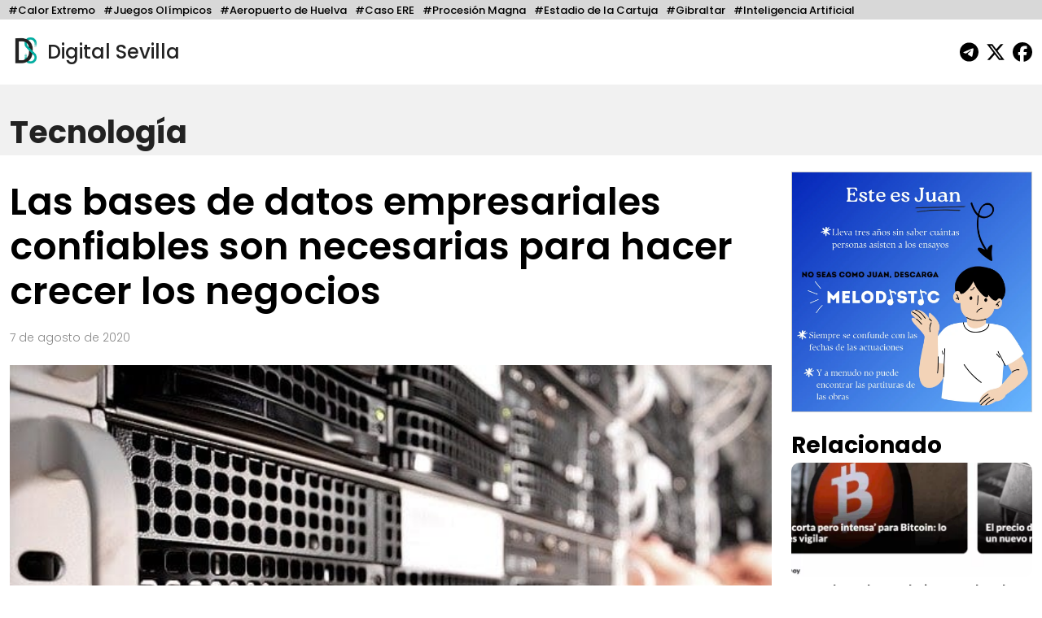

--- FILE ---
content_type: text/html; charset=UTF-8
request_url: https://digitalsevilla.com/2020/08/07/las-bases-de-datos-empresariales-confiables-son-necesarias-para-hacer-crecer-los-negocios/
body_size: 13348
content:
<!doctype html>
<html lang="es">
<head>
    <meta charset="UTF-8">
    <meta name="viewport" content="width=device-width, initial-scale=1, shrink-to-fit=no">
    <meta name="description" content="Diario Andaluz Independiente">
    <title>
		Las bases de datos empresariales confiables son necesarias para hacer crecer los negocios	</title>
	<link rel="icon" href="https://digitalsevilla.com/wp-content/themes/DigitalSevilla/assets/img/ds.jpg" type="image/jpg">
    <link rel="preconnect" href="https://fonts.googleapis.com">
    <link rel="preconnect" href="https://fonts.gstatic.com" crossorigin>
    <link href="https://fonts.googleapis.com/css2?family=Poppins:wght@100;200;300;500;600;700;800&display=swap" rel="stylesheet">
    <link rel="stylesheet" type="text/css" href="https://digitalsevilla.com/wp-content/themes/DigitalSevilla/assets/css/bootstrap.min.css">
    <link rel="stylesheet" type="text/css" href="https://digitalsevilla.com/wp-content/themes/DigitalSevilla/style.css">
    <script async src="https://www.googletagmanager.com/gtag/js?id=G-P12YYX9DND"></script>
    <script>
        window.dataLayer = window.dataLayer || [];
        function gtag(){dataLayer.push(arguments);}
        gtag('js', new Date());
        gtag('config', 'G-P12YYX9DND');
    </script>
    <meta name='robots' content='index, follow, max-image-preview:large, max-snippet:-1, max-video-preview:-1' />
	<style>img:is([sizes="auto" i], [sizes^="auto," i]) { contain-intrinsic-size: 3000px 1500px }</style>
	
	<!-- This site is optimized with the Yoast SEO plugin v26.4 - https://yoast.com/wordpress/plugins/seo/ -->
	<link rel="canonical" href="https://digitalsevilla.com/2020/08/07/las-bases-de-datos-empresariales-confiables-son-necesarias-para-hacer-crecer-los-negocios/" />
	<meta property="og:locale" content="es_ES" />
	<meta property="og:type" content="article" />
	<meta property="og:title" content="Las bases de datos empresariales confiables son necesarias para hacer crecer los negocios" />
	<meta property="og:description" content="Las bases de datos de empresas y de eventuales clientes o socios son fundamentales en el inicio y desarrollo de cualquier campaña de marketing, por cuanto ayudan a tener más claro los segmentos a los cuales llegar y permiten acceder de manera directa a ellos, a través de los diversos medios de contacto que se [&hellip;]" />
	<meta property="og:url" content="https://digitalsevilla.com/2020/08/07/las-bases-de-datos-empresariales-confiables-son-necesarias-para-hacer-crecer-los-negocios/" />
	<meta property="og:site_name" content="Digital Sevilla" />
	<meta property="article:publisher" content="https://www.facebook.com/DigitalSevillaNoticias/" />
	<meta property="article:published_time" content="2020-08-07T14:32:52+00:00" />
	<meta property="og:image" content="https://digitalsevilla.com/wp-content/uploads/2020/08/bases-de-datos-empresariales.jpg" />
	<meta property="og:image:width" content="640" />
	<meta property="og:image:height" content="426" />
	<meta property="og:image:type" content="image/jpeg" />
	<meta name="author" content="Miguel Ángel Olimpo" />
	<meta name="twitter:card" content="summary_large_image" />
	<meta name="twitter:creator" content="@DigitalSevilla" />
	<meta name="twitter:site" content="@DigitalSevilla" />
	<meta name="twitter:label1" content="Escrito por" />
	<meta name="twitter:data1" content="Miguel Ángel Olimpo" />
	<meta name="twitter:label2" content="Tiempo de lectura" />
	<meta name="twitter:data2" content="3 minutos" />
	<script type="application/ld+json" class="yoast-schema-graph">{"@context":"https://schema.org","@graph":[{"@type":"Article","@id":"https://digitalsevilla.com/2020/08/07/las-bases-de-datos-empresariales-confiables-son-necesarias-para-hacer-crecer-los-negocios/#article","isPartOf":{"@id":"https://digitalsevilla.com/2020/08/07/las-bases-de-datos-empresariales-confiables-son-necesarias-para-hacer-crecer-los-negocios/"},"author":{"name":"Miguel Ángel Olimpo","@id":"https://digitalsevilla.com/#/schema/person/94378187e70e83613ed2b94ec2b74b6b"},"headline":"Las bases de datos empresariales confiables son necesarias para hacer crecer los negocios","datePublished":"2020-08-07T14:32:52+00:00","mainEntityOfPage":{"@id":"https://digitalsevilla.com/2020/08/07/las-bases-de-datos-empresariales-confiables-son-necesarias-para-hacer-crecer-los-negocios/"},"wordCount":712,"publisher":{"@id":"https://digitalsevilla.com/#organization"},"image":{"@id":"https://digitalsevilla.com/2020/08/07/las-bases-de-datos-empresariales-confiables-son-necesarias-para-hacer-crecer-los-negocios/#primaryimage"},"thumbnailUrl":"https://digitalsevilla.com/wp-content/uploads/2020/08/bases-de-datos-empresariales.jpg","articleSection":["Tecnología"],"inLanguage":"es"},{"@type":"WebPage","@id":"https://digitalsevilla.com/2020/08/07/las-bases-de-datos-empresariales-confiables-son-necesarias-para-hacer-crecer-los-negocios/","url":"https://digitalsevilla.com/2020/08/07/las-bases-de-datos-empresariales-confiables-son-necesarias-para-hacer-crecer-los-negocios/","name":"Las bases de datos empresariales confiables son necesarias para hacer crecer los negocios","isPartOf":{"@id":"https://digitalsevilla.com/#website"},"primaryImageOfPage":{"@id":"https://digitalsevilla.com/2020/08/07/las-bases-de-datos-empresariales-confiables-son-necesarias-para-hacer-crecer-los-negocios/#primaryimage"},"image":{"@id":"https://digitalsevilla.com/2020/08/07/las-bases-de-datos-empresariales-confiables-son-necesarias-para-hacer-crecer-los-negocios/#primaryimage"},"thumbnailUrl":"https://digitalsevilla.com/wp-content/uploads/2020/08/bases-de-datos-empresariales.jpg","datePublished":"2020-08-07T14:32:52+00:00","breadcrumb":{"@id":"https://digitalsevilla.com/2020/08/07/las-bases-de-datos-empresariales-confiables-son-necesarias-para-hacer-crecer-los-negocios/#breadcrumb"},"inLanguage":"es","potentialAction":[{"@type":"ReadAction","target":["https://digitalsevilla.com/2020/08/07/las-bases-de-datos-empresariales-confiables-son-necesarias-para-hacer-crecer-los-negocios/"]}]},{"@type":"ImageObject","inLanguage":"es","@id":"https://digitalsevilla.com/2020/08/07/las-bases-de-datos-empresariales-confiables-son-necesarias-para-hacer-crecer-los-negocios/#primaryimage","url":"https://digitalsevilla.com/wp-content/uploads/2020/08/bases-de-datos-empresariales.jpg","contentUrl":"https://digitalsevilla.com/wp-content/uploads/2020/08/bases-de-datos-empresariales.jpg","width":640,"height":426},{"@type":"BreadcrumbList","@id":"https://digitalsevilla.com/2020/08/07/las-bases-de-datos-empresariales-confiables-son-necesarias-para-hacer-crecer-los-negocios/#breadcrumb","itemListElement":[{"@type":"ListItem","position":1,"name":"Portada","item":"https://digitalsevilla.com/"},{"@type":"ListItem","position":2,"name":"Las bases de datos empresariales confiables son necesarias para hacer crecer los negocios"}]},{"@type":"WebSite","@id":"https://digitalsevilla.com/#website","url":"https://digitalsevilla.com/","name":"Digital Sevilla","description":"Diario Andaluz Independiente","publisher":{"@id":"https://digitalsevilla.com/#organization"},"potentialAction":[{"@type":"SearchAction","target":{"@type":"EntryPoint","urlTemplate":"https://digitalsevilla.com/?s={search_term_string}"},"query-input":{"@type":"PropertyValueSpecification","valueRequired":true,"valueName":"search_term_string"}}],"inLanguage":"es"},{"@type":"Organization","@id":"https://digitalsevilla.com/#organization","name":"Villadiego OÜ","url":"https://digitalsevilla.com/","logo":{"@type":"ImageObject","inLanguage":"es","@id":"https://digitalsevilla.com/#/schema/logo/image/","url":"https://digitalsevilla.com/wp-content/uploads/2022/12/iconoweb.png","contentUrl":"https://digitalsevilla.com/wp-content/uploads/2022/12/iconoweb.png","width":512,"height":512,"caption":"Villadiego OÜ"},"image":{"@id":"https://digitalsevilla.com/#/schema/logo/image/"},"sameAs":["https://www.facebook.com/DigitalSevillaNoticias/","https://x.com/DigitalSevilla"]},{"@type":"Person","@id":"https://digitalsevilla.com/#/schema/person/94378187e70e83613ed2b94ec2b74b6b","name":"Miguel Ángel Olimpo","image":{"@type":"ImageObject","inLanguage":"es","@id":"https://digitalsevilla.com/#/schema/person/image/","url":"https://secure.gravatar.com/avatar/9ea6fb996d026af777030965e58b0ee8e9dc04022b373aec61020f8263c75a66?s=96&d=mm&r=g","contentUrl":"https://secure.gravatar.com/avatar/9ea6fb996d026af777030965e58b0ee8e9dc04022b373aec61020f8263c75a66?s=96&d=mm&r=g","caption":"Miguel Ángel Olimpo"},"url":"https://digitalsevilla.com/author/miguel/"}]}</script>
	<!-- / Yoast SEO plugin. -->


<script type="text/javascript">
/* <![CDATA[ */
window._wpemojiSettings = {"baseUrl":"https:\/\/s.w.org\/images\/core\/emoji\/16.0.1\/72x72\/","ext":".png","svgUrl":"https:\/\/s.w.org\/images\/core\/emoji\/16.0.1\/svg\/","svgExt":".svg","source":{"concatemoji":"https:\/\/digitalsevilla.com\/wp-includes\/js\/wp-emoji-release.min.js?ver=6.8.3"}};
/*! This file is auto-generated */
!function(s,n){var o,i,e;function c(e){try{var t={supportTests:e,timestamp:(new Date).valueOf()};sessionStorage.setItem(o,JSON.stringify(t))}catch(e){}}function p(e,t,n){e.clearRect(0,0,e.canvas.width,e.canvas.height),e.fillText(t,0,0);var t=new Uint32Array(e.getImageData(0,0,e.canvas.width,e.canvas.height).data),a=(e.clearRect(0,0,e.canvas.width,e.canvas.height),e.fillText(n,0,0),new Uint32Array(e.getImageData(0,0,e.canvas.width,e.canvas.height).data));return t.every(function(e,t){return e===a[t]})}function u(e,t){e.clearRect(0,0,e.canvas.width,e.canvas.height),e.fillText(t,0,0);for(var n=e.getImageData(16,16,1,1),a=0;a<n.data.length;a++)if(0!==n.data[a])return!1;return!0}function f(e,t,n,a){switch(t){case"flag":return n(e,"\ud83c\udff3\ufe0f\u200d\u26a7\ufe0f","\ud83c\udff3\ufe0f\u200b\u26a7\ufe0f")?!1:!n(e,"\ud83c\udde8\ud83c\uddf6","\ud83c\udde8\u200b\ud83c\uddf6")&&!n(e,"\ud83c\udff4\udb40\udc67\udb40\udc62\udb40\udc65\udb40\udc6e\udb40\udc67\udb40\udc7f","\ud83c\udff4\u200b\udb40\udc67\u200b\udb40\udc62\u200b\udb40\udc65\u200b\udb40\udc6e\u200b\udb40\udc67\u200b\udb40\udc7f");case"emoji":return!a(e,"\ud83e\udedf")}return!1}function g(e,t,n,a){var r="undefined"!=typeof WorkerGlobalScope&&self instanceof WorkerGlobalScope?new OffscreenCanvas(300,150):s.createElement("canvas"),o=r.getContext("2d",{willReadFrequently:!0}),i=(o.textBaseline="top",o.font="600 32px Arial",{});return e.forEach(function(e){i[e]=t(o,e,n,a)}),i}function t(e){var t=s.createElement("script");t.src=e,t.defer=!0,s.head.appendChild(t)}"undefined"!=typeof Promise&&(o="wpEmojiSettingsSupports",i=["flag","emoji"],n.supports={everything:!0,everythingExceptFlag:!0},e=new Promise(function(e){s.addEventListener("DOMContentLoaded",e,{once:!0})}),new Promise(function(t){var n=function(){try{var e=JSON.parse(sessionStorage.getItem(o));if("object"==typeof e&&"number"==typeof e.timestamp&&(new Date).valueOf()<e.timestamp+604800&&"object"==typeof e.supportTests)return e.supportTests}catch(e){}return null}();if(!n){if("undefined"!=typeof Worker&&"undefined"!=typeof OffscreenCanvas&&"undefined"!=typeof URL&&URL.createObjectURL&&"undefined"!=typeof Blob)try{var e="postMessage("+g.toString()+"("+[JSON.stringify(i),f.toString(),p.toString(),u.toString()].join(",")+"));",a=new Blob([e],{type:"text/javascript"}),r=new Worker(URL.createObjectURL(a),{name:"wpTestEmojiSupports"});return void(r.onmessage=function(e){c(n=e.data),r.terminate(),t(n)})}catch(e){}c(n=g(i,f,p,u))}t(n)}).then(function(e){for(var t in e)n.supports[t]=e[t],n.supports.everything=n.supports.everything&&n.supports[t],"flag"!==t&&(n.supports.everythingExceptFlag=n.supports.everythingExceptFlag&&n.supports[t]);n.supports.everythingExceptFlag=n.supports.everythingExceptFlag&&!n.supports.flag,n.DOMReady=!1,n.readyCallback=function(){n.DOMReady=!0}}).then(function(){return e}).then(function(){var e;n.supports.everything||(n.readyCallback(),(e=n.source||{}).concatemoji?t(e.concatemoji):e.wpemoji&&e.twemoji&&(t(e.twemoji),t(e.wpemoji)))}))}((window,document),window._wpemojiSettings);
/* ]]> */
</script>
<style id='wp-emoji-styles-inline-css' type='text/css'>

	img.wp-smiley, img.emoji {
		display: inline !important;
		border: none !important;
		box-shadow: none !important;
		height: 1em !important;
		width: 1em !important;
		margin: 0 0.07em !important;
		vertical-align: -0.1em !important;
		background: none !important;
		padding: 0 !important;
	}
</style>
<link rel='stylesheet' id='wp-block-library-css' href='https://digitalsevilla.com/wp-includes/css/dist/block-library/style.min.css?ver=6.8.3' type='text/css' media='all' />
<style id='classic-theme-styles-inline-css' type='text/css'>
/*! This file is auto-generated */
.wp-block-button__link{color:#fff;background-color:#32373c;border-radius:9999px;box-shadow:none;text-decoration:none;padding:calc(.667em + 2px) calc(1.333em + 2px);font-size:1.125em}.wp-block-file__button{background:#32373c;color:#fff;text-decoration:none}
</style>
<style id='global-styles-inline-css' type='text/css'>
:root{--wp--preset--aspect-ratio--square: 1;--wp--preset--aspect-ratio--4-3: 4/3;--wp--preset--aspect-ratio--3-4: 3/4;--wp--preset--aspect-ratio--3-2: 3/2;--wp--preset--aspect-ratio--2-3: 2/3;--wp--preset--aspect-ratio--16-9: 16/9;--wp--preset--aspect-ratio--9-16: 9/16;--wp--preset--color--black: #000000;--wp--preset--color--cyan-bluish-gray: #abb8c3;--wp--preset--color--white: #ffffff;--wp--preset--color--pale-pink: #f78da7;--wp--preset--color--vivid-red: #cf2e2e;--wp--preset--color--luminous-vivid-orange: #ff6900;--wp--preset--color--luminous-vivid-amber: #fcb900;--wp--preset--color--light-green-cyan: #7bdcb5;--wp--preset--color--vivid-green-cyan: #00d084;--wp--preset--color--pale-cyan-blue: #8ed1fc;--wp--preset--color--vivid-cyan-blue: #0693e3;--wp--preset--color--vivid-purple: #9b51e0;--wp--preset--gradient--vivid-cyan-blue-to-vivid-purple: linear-gradient(135deg,rgba(6,147,227,1) 0%,rgb(155,81,224) 100%);--wp--preset--gradient--light-green-cyan-to-vivid-green-cyan: linear-gradient(135deg,rgb(122,220,180) 0%,rgb(0,208,130) 100%);--wp--preset--gradient--luminous-vivid-amber-to-luminous-vivid-orange: linear-gradient(135deg,rgba(252,185,0,1) 0%,rgba(255,105,0,1) 100%);--wp--preset--gradient--luminous-vivid-orange-to-vivid-red: linear-gradient(135deg,rgba(255,105,0,1) 0%,rgb(207,46,46) 100%);--wp--preset--gradient--very-light-gray-to-cyan-bluish-gray: linear-gradient(135deg,rgb(238,238,238) 0%,rgb(169,184,195) 100%);--wp--preset--gradient--cool-to-warm-spectrum: linear-gradient(135deg,rgb(74,234,220) 0%,rgb(151,120,209) 20%,rgb(207,42,186) 40%,rgb(238,44,130) 60%,rgb(251,105,98) 80%,rgb(254,248,76) 100%);--wp--preset--gradient--blush-light-purple: linear-gradient(135deg,rgb(255,206,236) 0%,rgb(152,150,240) 100%);--wp--preset--gradient--blush-bordeaux: linear-gradient(135deg,rgb(254,205,165) 0%,rgb(254,45,45) 50%,rgb(107,0,62) 100%);--wp--preset--gradient--luminous-dusk: linear-gradient(135deg,rgb(255,203,112) 0%,rgb(199,81,192) 50%,rgb(65,88,208) 100%);--wp--preset--gradient--pale-ocean: linear-gradient(135deg,rgb(255,245,203) 0%,rgb(182,227,212) 50%,rgb(51,167,181) 100%);--wp--preset--gradient--electric-grass: linear-gradient(135deg,rgb(202,248,128) 0%,rgb(113,206,126) 100%);--wp--preset--gradient--midnight: linear-gradient(135deg,rgb(2,3,129) 0%,rgb(40,116,252) 100%);--wp--preset--font-size--small: 13px;--wp--preset--font-size--medium: 20px;--wp--preset--font-size--large: 36px;--wp--preset--font-size--x-large: 42px;--wp--preset--spacing--20: 0.44rem;--wp--preset--spacing--30: 0.67rem;--wp--preset--spacing--40: 1rem;--wp--preset--spacing--50: 1.5rem;--wp--preset--spacing--60: 2.25rem;--wp--preset--spacing--70: 3.38rem;--wp--preset--spacing--80: 5.06rem;--wp--preset--shadow--natural: 6px 6px 9px rgba(0, 0, 0, 0.2);--wp--preset--shadow--deep: 12px 12px 50px rgba(0, 0, 0, 0.4);--wp--preset--shadow--sharp: 6px 6px 0px rgba(0, 0, 0, 0.2);--wp--preset--shadow--outlined: 6px 6px 0px -3px rgba(255, 255, 255, 1), 6px 6px rgba(0, 0, 0, 1);--wp--preset--shadow--crisp: 6px 6px 0px rgba(0, 0, 0, 1);}:where(.is-layout-flex){gap: 0.5em;}:where(.is-layout-grid){gap: 0.5em;}body .is-layout-flex{display: flex;}.is-layout-flex{flex-wrap: wrap;align-items: center;}.is-layout-flex > :is(*, div){margin: 0;}body .is-layout-grid{display: grid;}.is-layout-grid > :is(*, div){margin: 0;}:where(.wp-block-columns.is-layout-flex){gap: 2em;}:where(.wp-block-columns.is-layout-grid){gap: 2em;}:where(.wp-block-post-template.is-layout-flex){gap: 1.25em;}:where(.wp-block-post-template.is-layout-grid){gap: 1.25em;}.has-black-color{color: var(--wp--preset--color--black) !important;}.has-cyan-bluish-gray-color{color: var(--wp--preset--color--cyan-bluish-gray) !important;}.has-white-color{color: var(--wp--preset--color--white) !important;}.has-pale-pink-color{color: var(--wp--preset--color--pale-pink) !important;}.has-vivid-red-color{color: var(--wp--preset--color--vivid-red) !important;}.has-luminous-vivid-orange-color{color: var(--wp--preset--color--luminous-vivid-orange) !important;}.has-luminous-vivid-amber-color{color: var(--wp--preset--color--luminous-vivid-amber) !important;}.has-light-green-cyan-color{color: var(--wp--preset--color--light-green-cyan) !important;}.has-vivid-green-cyan-color{color: var(--wp--preset--color--vivid-green-cyan) !important;}.has-pale-cyan-blue-color{color: var(--wp--preset--color--pale-cyan-blue) !important;}.has-vivid-cyan-blue-color{color: var(--wp--preset--color--vivid-cyan-blue) !important;}.has-vivid-purple-color{color: var(--wp--preset--color--vivid-purple) !important;}.has-black-background-color{background-color: var(--wp--preset--color--black) !important;}.has-cyan-bluish-gray-background-color{background-color: var(--wp--preset--color--cyan-bluish-gray) !important;}.has-white-background-color{background-color: var(--wp--preset--color--white) !important;}.has-pale-pink-background-color{background-color: var(--wp--preset--color--pale-pink) !important;}.has-vivid-red-background-color{background-color: var(--wp--preset--color--vivid-red) !important;}.has-luminous-vivid-orange-background-color{background-color: var(--wp--preset--color--luminous-vivid-orange) !important;}.has-luminous-vivid-amber-background-color{background-color: var(--wp--preset--color--luminous-vivid-amber) !important;}.has-light-green-cyan-background-color{background-color: var(--wp--preset--color--light-green-cyan) !important;}.has-vivid-green-cyan-background-color{background-color: var(--wp--preset--color--vivid-green-cyan) !important;}.has-pale-cyan-blue-background-color{background-color: var(--wp--preset--color--pale-cyan-blue) !important;}.has-vivid-cyan-blue-background-color{background-color: var(--wp--preset--color--vivid-cyan-blue) !important;}.has-vivid-purple-background-color{background-color: var(--wp--preset--color--vivid-purple) !important;}.has-black-border-color{border-color: var(--wp--preset--color--black) !important;}.has-cyan-bluish-gray-border-color{border-color: var(--wp--preset--color--cyan-bluish-gray) !important;}.has-white-border-color{border-color: var(--wp--preset--color--white) !important;}.has-pale-pink-border-color{border-color: var(--wp--preset--color--pale-pink) !important;}.has-vivid-red-border-color{border-color: var(--wp--preset--color--vivid-red) !important;}.has-luminous-vivid-orange-border-color{border-color: var(--wp--preset--color--luminous-vivid-orange) !important;}.has-luminous-vivid-amber-border-color{border-color: var(--wp--preset--color--luminous-vivid-amber) !important;}.has-light-green-cyan-border-color{border-color: var(--wp--preset--color--light-green-cyan) !important;}.has-vivid-green-cyan-border-color{border-color: var(--wp--preset--color--vivid-green-cyan) !important;}.has-pale-cyan-blue-border-color{border-color: var(--wp--preset--color--pale-cyan-blue) !important;}.has-vivid-cyan-blue-border-color{border-color: var(--wp--preset--color--vivid-cyan-blue) !important;}.has-vivid-purple-border-color{border-color: var(--wp--preset--color--vivid-purple) !important;}.has-vivid-cyan-blue-to-vivid-purple-gradient-background{background: var(--wp--preset--gradient--vivid-cyan-blue-to-vivid-purple) !important;}.has-light-green-cyan-to-vivid-green-cyan-gradient-background{background: var(--wp--preset--gradient--light-green-cyan-to-vivid-green-cyan) !important;}.has-luminous-vivid-amber-to-luminous-vivid-orange-gradient-background{background: var(--wp--preset--gradient--luminous-vivid-amber-to-luminous-vivid-orange) !important;}.has-luminous-vivid-orange-to-vivid-red-gradient-background{background: var(--wp--preset--gradient--luminous-vivid-orange-to-vivid-red) !important;}.has-very-light-gray-to-cyan-bluish-gray-gradient-background{background: var(--wp--preset--gradient--very-light-gray-to-cyan-bluish-gray) !important;}.has-cool-to-warm-spectrum-gradient-background{background: var(--wp--preset--gradient--cool-to-warm-spectrum) !important;}.has-blush-light-purple-gradient-background{background: var(--wp--preset--gradient--blush-light-purple) !important;}.has-blush-bordeaux-gradient-background{background: var(--wp--preset--gradient--blush-bordeaux) !important;}.has-luminous-dusk-gradient-background{background: var(--wp--preset--gradient--luminous-dusk) !important;}.has-pale-ocean-gradient-background{background: var(--wp--preset--gradient--pale-ocean) !important;}.has-electric-grass-gradient-background{background: var(--wp--preset--gradient--electric-grass) !important;}.has-midnight-gradient-background{background: var(--wp--preset--gradient--midnight) !important;}.has-small-font-size{font-size: var(--wp--preset--font-size--small) !important;}.has-medium-font-size{font-size: var(--wp--preset--font-size--medium) !important;}.has-large-font-size{font-size: var(--wp--preset--font-size--large) !important;}.has-x-large-font-size{font-size: var(--wp--preset--font-size--x-large) !important;}
:where(.wp-block-post-template.is-layout-flex){gap: 1.25em;}:where(.wp-block-post-template.is-layout-grid){gap: 1.25em;}
:where(.wp-block-columns.is-layout-flex){gap: 2em;}:where(.wp-block-columns.is-layout-grid){gap: 2em;}
:root :where(.wp-block-pullquote){font-size: 1.5em;line-height: 1.6;}
</style>
<link rel="https://api.w.org/" href="https://digitalsevilla.com/wp-json/" /><link rel="alternate" title="JSON" type="application/json" href="https://digitalsevilla.com/wp-json/wp/v2/posts/52340" /><link rel="EditURI" type="application/rsd+xml" title="RSD" href="https://digitalsevilla.com/xmlrpc.php?rsd" />
<meta name="generator" content="WordPress 6.8.3" />
<link rel='shortlink' href='https://digitalsevilla.com/?p=52340' />
<link rel="alternate" title="oEmbed (JSON)" type="application/json+oembed" href="https://digitalsevilla.com/wp-json/oembed/1.0/embed?url=https%3A%2F%2Fdigitalsevilla.com%2F2020%2F08%2F07%2Flas-bases-de-datos-empresariales-confiables-son-necesarias-para-hacer-crecer-los-negocios%2F" />
<link rel="alternate" title="oEmbed (XML)" type="text/xml+oembed" href="https://digitalsevilla.com/wp-json/oembed/1.0/embed?url=https%3A%2F%2Fdigitalsevilla.com%2F2020%2F08%2F07%2Flas-bases-de-datos-empresariales-confiables-son-necesarias-para-hacer-crecer-los-negocios%2F&#038;format=xml" />
<link rel="icon" href="https://digitalsevilla.com/wp-content/uploads/2024/07/cropped-logoredes-32x32.png" sizes="32x32" />
<link rel="icon" href="https://digitalsevilla.com/wp-content/uploads/2024/07/cropped-logoredes-192x192.png" sizes="192x192" />
<link rel="apple-touch-icon" href="https://digitalsevilla.com/wp-content/uploads/2024/07/cropped-logoredes-180x180.png" />
<meta name="msapplication-TileImage" content="https://digitalsevilla.com/wp-content/uploads/2024/07/cropped-logoredes-270x270.png" />
		<style type="text/css" id="wp-custom-css">
			.articulo ol{
	max-width: 720px;
	margin: 0 auto 20px;
}		</style>
		</head>
<body class="wp-singular post-template-default single single-post postid-52340 single-format-standard wp-theme-DigitalSevilla">
	<div class="focos-nav">
		<ul class="nav focos-nav container-fluid">
			<li class="nav-item"><a class="nav-link" href="https://digitalsevilla.com/foco/calor-extremo/">#Calor Extremo</a></li><li class="nav-item"><a class="nav-link" href="https://digitalsevilla.com/foco/juegos-olimpicos/">#Juegos Olímpicos</a></li><li class="nav-item"><a class="nav-link" href="https://digitalsevilla.com/foco/aeropuerto-de-huelva/">#Aeropuerto de Huelva</a></li><li class="nav-item"><a class="nav-link" href="https://digitalsevilla.com/foco/caso-ere/">#Caso ERE</a></li><li class="nav-item"><a class="nav-link" href="https://digitalsevilla.com/foco/procesion-magna/">#Procesión Magna</a></li><li class="nav-item"><a class="nav-link" href="https://digitalsevilla.com/foco/estadio-de-la-cartuja/">#Estadio de la Cartuja</a></li><li class="nav-item"><a class="nav-link" href="https://digitalsevilla.com/foco/gibraltar/">#Gibraltar</a></li><li class="nav-item"><a class="nav-link" href="https://digitalsevilla.com/foco/inteligencia-artificial/">#Inteligencia Artificial</a></li>		</ul>
	</div>
	<div class="container-fluid">
		<header>
			<div class="row align-items-center">
				<div class="col-7">
					<a href="https://digitalsevilla.com" class="link-logo">
						<img class="logo dia" src="https://digitalsevilla.com/wp-content/themes/DigitalSevilla/assets/img/ds.jpg" alt="Digital Sevilla">
						<img class="logo noche" src="https://digitalsevilla.com/wp-content/themes/DigitalSevilla/assets/img/dsd.jpg" alt="Digital Sevilla">
						Digital Sevilla
					</a>
				</div>
				<div class="col-5 text-end">
					<div class="siguenos">
						<a href="https://t.me/DigitalSevillaNoticias" target="_blank"><svg class="svg-inline--fa fa-telegram fa-fw" aria-hidden="true" focusable="false" data-prefix="fab" data-icon="telegram" role="img" xmlns="http://www.w3.org/2000/svg" viewBox="0 0 496 512" data-fa-i2svg=""><path fill="currentColor" d="M248,8C111.033,8,0,119.033,0,256S111.033,504,248,504,496,392.967,496,256,384.967,8,248,8ZM362.952,176.66c-3.732,39.215-19.881,134.378-28.1,178.3-3.476,18.584-10.322,24.816-16.948,25.425-14.4,1.326-25.338-9.517-39.287-18.661-21.827-14.308-34.158-23.215-55.346-37.177-24.485-16.135-8.612-25,5.342-39.5,3.652-3.793,67.107-61.51,68.335-66.746.153-.655.3-3.1-1.154-4.384s-3.59-.849-5.135-.5q-3.283.746-104.608,69.142-14.845,10.194-26.894,9.934c-8.855-.191-25.888-5.006-38.551-9.123-15.531-5.048-27.875-7.717-26.8-16.291q.84-6.7,18.45-13.7,108.446-47.248,144.628-62.3c68.872-28.647,83.183-33.623,92.511-33.789,2.052-.034,6.639.474,9.61,2.885a10.452,10.452,0,0,1,3.53,6.716A43.765,43.765,0,0,1,362.952,176.66Z"></path></svg></a>
                        <a href="https://x.com/DigitalSevilla/" target="_blank"><svg class="svg-inline--fa fa-x-twitter fa-fw" aria-hidden="true" focusable="false" data-prefix="fab" data-icon="x-twitter" role="img" xmlns="http://www.w3.org/2000/svg" viewBox="0 0 512 512" data-fa-i2svg=""><path fill="currentColor" d="M389.2 48h70.6L305.6 224.2 487 464H345L233.7 318.6 106.5 464H35.8L200.7 275.5 26.8 48H172.4L272.9 180.9 389.2 48zM364.4 421.8h39.1L151.1 88h-42L364.4 421.8z"></path></svg></a>
						<a href="https://www.facebook.com/DigitalSevillaNoticias/" target="_blank"><svg class="svg-inline--fa fa-facebook fa-fw" aria-hidden="true" focusable="false" data-prefix="fab" data-icon="facebook" role="img" xmlns="http://www.w3.org/2000/svg" viewBox="0 0 512 512" data-fa-i2svg=""><path fill="currentColor" d="M512 256C512 114.6 397.4 0 256 0S0 114.6 0 256C0 376 82.7 476.8 194.2 504.5V334.2H141.4V256h52.8V222.3c0-87.1 39.4-127.5 125-127.5c16.2 0 44.2 3.2 55.7 6.4V172c-6-.6-16.5-1-29.6-1c-42 0-58.2 15.9-58.2 57.2V256h83.6l-14.4 78.2H287V510.1C413.8 494.8 512 386.9 512 256h0z"></path></svg></a> 
                    </div>
				</div>
			</div>
		</header>
	</div>

<a class="nav-link singleseccioncabecera" aria-current="page" href="https://digitalsevilla.com/tecnologia/">
    <div class="container-fluid">
                Tecnología    </div>
</a>

<div class="container-fluid">
	<div class="row">
		<div class="col-xl-9 col-md-12">
			<div class="articulo"> 
									
					<h1>Las bases de datos empresariales confiables son necesarias para hacer crecer los negocios</h1>
					<p class="fecha">
						7 de agosto de 2020					</p>

					<img src="https://digitalsevilla.com/wp-content/uploads/2020/08/bases-de-datos-empresariales.jpg" 
						 loading="lazy" 
						 class="img-fluid w-100 foto-big">
					<div class="foto_caption"></div>

					<p><i><span style="font-weight: 400;">Las bases de datos de empresas y de eventuales clientes o socios son fundamentales en el inicio y desarrollo de cualquier campaña de marketing, por cuanto ayudan a tener más claro los segmentos a los cuales llegar y permiten acceder de manera directa a ellos, a través de los diversos medios de contacto que se tengan. Por ello es muy importante conseguir registros confiables y seguros, que sólo agencias serias y responsables pueden aportar.</span></i></p>
<p><span style="font-weight: 400;">Cuando se inicia una campaña de marketing en cualquier área o modalidad es muy importante contar con una buena base de datos de las empresas o segmentos de público a los que se quiera llegar, por lo que lo ideal es conseguir registros seguros en los que se pueda confiar para abordarlos y lograr los objetivos planteados.</span></p>
<p><b>En España y Portugal existen empresas especializadas en la venta de bases de datos</b><span style="font-weight: 400;"> reales y fidedignas que pueden servir muy bien a cualquier proyecto comunicacional; lo importante es elegir bien a la agencia que facilitará esos registros, por cuanto de ello depende el exitoso y efectivo alcance de cualquier campaña promocional.</span></p>
<h2><span style="font-weight: 400;">Confiables bases de datos en España</span></h2>
<p><span style="font-weight: 400;">En la península ibérica es muy fácil encontrar </span><a href="https://www.listadosempresas.com/"><span style="font-weight: 400;">base de datos empresas españolas</span></a><span style="font-weight: 400;">, gracias al respaldo serio y responsable de agencias profesionales que ponen a disposición de quien los necesite extensos y variados registros empresariales para todo fin publicitario y de marketing.</span></p>
<p><b>Los datos obtenidos se pueden usar en todo tipo de estrategia comercial</b><span style="font-weight: 400;">, bien sea para comunicaciones por correo, fax, llamadas telefónicas y, por supuesto, a través del uso del marketing digital por email, sin restricciones de uso y todas las veces que se necesiten.</span></p>
<p><span style="font-weight: 400;">Las agencias responsables que ofertan estas bases de datos las actualizan constantemente, agregando nuevos datos, eliminando aquellos que estén obsoletos o  cambiando los que tengan modificaciones, para garantizar que lo ofrecido esté al día y cumpla con las exigencias requeridas.</span></p>
<p><span style="font-weight: 400;">Además, </span><b>estos listados se pueden pedir online, se obtienen de manera inmediata</b><span style="font-weight: 400;"> y se descargan de forma fácil, segura y de manera electrónica en formato Excel (xlsx).</span></p>
<h3><span style="font-weight: 400;">Portugal también con buen respaldo</span></h3>
<p><span style="font-weight: 400;">Encontrar una fiable </span><a href="https://www.basedadosempresas.pt/"><span style="font-weight: 400;">base de datos Portugal</span></a><span style="font-weight: 400;"> también es muy sencillo en este país, con el apoyo que agencias profesionales prestan para obtener los mejores y más confiables registros de empresas que se puedan tener, para todo tipo de uso, principalmente en el área comercial.</span></p>
<p><span style="font-weight: 400;">Estos listados y registros son perfectos para quienes buscan hacer contactos con diversas organizaciones para hacer negocios en Portugal y en el resto de Europa. En ellos se </span><b>incluyen datos como nombre de la empresa, actividad comercial, dirección, código postal, localidad</b><span style="font-weight: 400;">, distrito, teléfono, fax, email y dirección web, esenciales para promover algún acercamiento o hacer llegar información de todo tipo.</span></p>
<p><span style="font-weight: 400;">Toda campaña comercial que incluya telemarketing, email, correo postal, marketing tradicional, envíos de fax o cualquier forma de comunicación o estrategia a utilizar, requiere una base de datos que suministre a las empresas y sectores a los que se necesita llegar.</span></p>
<p><i><span style="font-weight: 400;">Esta valiosa información es ofrecida por agencias que se encargan de recopilar los registros de datos de empresas y reunirlos en bases ordenadas, catalogadas y perfectamente estructuradas, que pueden usarse para perfilar estrategias de marketing o para concretar cualquier plan de negocios.</span></i></p>
<p><span style="font-weight: 400;">Tener una buena base de datos empresariales aporta significativas ventajas técnicas, como son la optimización de consultas que pueden ser complejas, fácil recuperación y respaldo, mínima redundancia, integridad de la información, acceso múltiple de usuarios e independencia de los datos, lo cual facilita en gran medida las gestiones que se hagan con estos registros.</span></p>
<p><span style="font-weight: 400;">Además, al tener unas buenas y efectivas bases de datos </span><b>se tendrá información directa e inmediata que dará una importante ventaja estratégica sobre la competencia</b><span style="font-weight: 400;">. El conocimiento da poder y mientras mayor sea la cantidad de datos que se tengan, mayor será el alcance de cualquier estrategia o campaña comercial que se quiera desarrollar; esto, sin duda, es muy importante tenerlo siempre en cuenta.</span></p>
							</div> 

            <!-- Más sobre la categoría -->
            <a class="nav-link cabeceraseccion container-fluid pt-0 ps-0" style="font-weight: normal;" aria-current="page" href="https://digitalsevilla.com/tecnologia/">
                Más sobre Tecnología            </a>

            
            <div class="row portada">
                <!-- Bloque 1 (1 post) -->
                <div class="col-xl-6 col-md-12">
                                                        <article class="portada-noticia">
                        <a href="https://digitalsevilla.com/2025/12/29/descubre-el-mundo-innovador-de-las-plataformas-de-noticias-digitales/" class="text-decoration-none">
                            <img src="https://digitalsevilla.com/wp-content/uploads/2025/12/Captura-de-pantalla-2025-12-29-a-las-14.38.24-300x300.png" 
                                 loading="lazy" 
                                 class="img-fluid w-100 foto-big">
                                                        <header>
                                <h2 class="font-weight-bold d-none d-xl-block">Descubre el mundo innovador de las plataformas de noticias digitales</h2>
                                <h3 class="font-weight-bold d-block d-xl-none">Descubre el mundo innovador de las plataformas de noticias digitales</h3>
                            </header>
                            <footer>
                                <p class="fecha">
                                    29 de diciembre de 2025                                </p>
                            </footer>
                        </a>
                    </article>
                                </div>

                <!-- Bloque 2 (2 posts) -->
                <div class="col-xl-3 col-md-12">
                    <div class="row">
                                                                    <div class="col-12">
                            <article class="portada-noticia">
                                <a href="https://digitalsevilla.com/2025/11/20/redes-sociales-en-2025-estrategias-de-marketing-y-seo-para-potenciar-tu-presencia-en-tiktok-instagram-y-youtube/" class="text-decoration-none">
                                    <img src="https://digitalsevilla.com/wp-content/uploads/2025/11/7121.jpg" 
                                         loading="lazy" 
                                         class="img-fluid w-100">
                                                                        <header>
                                        <h3 class="font-weight-bold">Redes Sociales en 2025: Estrategias de Marketing y SEO para Potenciar tu Presencia en TikTok, Instagram y YouTube</h3>
                                    </header>
                                    <footer>
                                        <p class="fecha">
                                            20 de noviembre de 2025                                        </p>
                                    </footer>
                                </a>
                            </article>
                        </div>
                                                                    <div class="col-12">
                            <article class="portada-noticia">
                                <a href="https://digitalsevilla.com/2025/09/24/coches-nuevos-y-normativas-de-emisiones-guia-completa-para-conducir-cumpliendo-con-la-ley-europea/" class="text-decoration-none">
                                    <img src="https://digitalsevilla.com/wp-content/uploads/2025/09/Captura-de-pantalla-2025-09-24-a-las-18.32.37-300x300.png" 
                                         loading="lazy" 
                                         class="img-fluid w-100">
                                                                        <header>
                                        <h3 class="font-weight-bold">Coches nuevos y normativas de emisiones: Guía completa para conducir cumpliendo con la ley europea</h3>
                                    </header>
                                    <footer>
                                        <p class="fecha">
                                            24 de septiembre de 2025                                        </p>
                                    </footer>
                                </a>
                            </article>
                        </div>
                                        </div>
                </div>

                <!-- Bloque 3 (2 posts) -->
                <div class="col-xl-3 col-md-12">
                    <div class="row">
                                                                    <div class="col-12">
                            <article class="portada-noticia">
                                <a href="https://digitalsevilla.com/2025/09/05/chatbots-aumenta-la-eficiencia-de-tu-negocio-automatizando-tu-comunicacion/" class="text-decoration-none">
                                    <img src="https://digitalsevilla.com/wp-content/uploads/2025/09/Captura-de-pantalla-2025-09-05-a-las-15.43.40-300x293.png" 
                                         loading="lazy" 
                                         class="img-fluid w-100">
                                                                        <header>
                                        <h3 class="font-weight-bold">Chatbots: Aumenta la Eficiencia de tu Negocio Automatizando tu Comunicación</h3>
                                    </header>
                                    <footer>
                                        <p class="fecha">
                                            5 de septiembre de 2025                                        </p>
                                    </footer>
                                </a>
                            </article>
                        </div>
                                                                    <div class="col-12">
                            <article class="portada-noticia">
                                <a href="https://digitalsevilla.com/2025/08/15/como-proteger-tu-telefono-honor-de-las-amenazas/" class="text-decoration-none">
                                    <img src="https://digitalsevilla.com/wp-content/uploads/2025/08/Captura-de-pantalla-2025-08-15-a-las-16.41.19-222x300.png" 
                                         loading="lazy" 
                                         class="img-fluid w-100">
                                                                        <header>
                                        <h3 class="font-weight-bold">Cómo proteger tu teléfono HONOR de las amenazas</h3>
                                    </header>
                                    <footer>
                                        <p class="fecha">
                                            15 de agosto de 2025                                        </p>
                                    </footer>
                                </a>
                            </article>
                        </div>
                                        </div>
                </div>

                <!-- Bloque 4 (9 posts) -->
                <div class="col-12">
                    <div class="row">
                                                                    <div class="col-lg-4 col-12">
                            <article class="portada-noticia">
                                <a href="https://digitalsevilla.com/2025/08/05/la-evolucion-del-diseno-de-los-telefonos-inteligentes-que-sigue/" class="text-decoration-none">
                                    <img src="https://digitalsevilla.com/wp-content/uploads/2025/08/honor_400_pro_negro_1_l-300x300.jpg" 
                                         loading="lazy" 
                                         class="img-fluid w-100">
                                                                        <header>
                                        <h3 class="font-weight-bold">La evolución del diseño de los teléfonos inteligentes: ¿qué sigue?</h3>
                                    </header>
                                    <footer>
                                        <p class="fecha">
                                            5 de agosto de 2025                                        </p>
                                    </footer>
                                </a>
                            </article>
                        </div>
                                                                    <div class="col-lg-4 col-12">
                            <article class="portada-noticia">
                                <a href="https://digitalsevilla.com/2025/05/20/que-hace-que-el-huawei-watch-5-se-destaque-en-2025/" class="text-decoration-none">
                                    <img src="https://digitalsevilla.com/wp-content/uploads/2025/05/Captura-de-pantalla-2025-05-20-a-las-18.01.18-300x300.png" 
                                         loading="lazy" 
                                         class="img-fluid w-100">
                                                                        <header>
                                        <h3 class="font-weight-bold">¿Qué hace que el Huawei Watch 5 se destaque en 2025?</h3>
                                    </header>
                                    <footer>
                                        <p class="fecha">
                                            20 de mayo de 2025                                        </p>
                                    </footer>
                                </a>
                            </article>
                        </div>
                                                                    <div class="col-lg-4 col-12">
                            <article class="portada-noticia">
                                <a href="https://digitalsevilla.com/2025/05/20/huawei-watch-fit-4-pro-diseno-especificaciones-y-rendimiento/" class="text-decoration-none">
                                    <img src="https://digitalsevilla.com/wp-content/uploads/2025/05/Captura-de-pantalla-2025-05-20-a-las-18.01.31-300x300.png" 
                                         loading="lazy" 
                                         class="img-fluid w-100">
                                                                        <header>
                                        <h3 class="font-weight-bold">Huawei Watch Fit 4 Pro: Diseño, especificaciones y rendimiento</h3>
                                    </header>
                                    <footer>
                                        <p class="fecha">
                                            20 de mayo de 2025                                        </p>
                                    </footer>
                                </a>
                            </article>
                        </div>
                                                                    <div class="col-lg-4 col-12">
                            <article class="portada-noticia">
                                <a href="https://digitalsevilla.com/2025/04/24/por-que-los-relojes-inteligentes-son-perfectos-para-los-profesionales-ocupados/" class="text-decoration-none">
                                    <img src="https://digitalsevilla.com/wp-content/uploads/2025/04/Captura-de-pantalla-2025-04-24-a-las-14.25.18-300x300.png" 
                                         loading="lazy" 
                                         class="img-fluid w-100">
                                                                        <header>
                                        <h3 class="font-weight-bold">Por qué los relojes inteligentes son perfectos para los profesionales ocupados</h3>
                                    </header>
                                    <footer>
                                        <p class="fecha">
                                            24 de abril de 2025                                        </p>
                                    </footer>
                                </a>
                            </article>
                        </div>
                                                                    <div class="col-lg-4 col-12">
                            <article class="portada-noticia">
                                <a href="https://digitalsevilla.com/2025/01/23/como-se-desempena-el-honor-magic7-lite-5g-en-el-uso-real/" class="text-decoration-none">
                                    <img src="https://digitalsevilla.com/wp-content/uploads/2025/01/Captura-de-pantalla-2025-01-23-a-las-12.07.43-300x300.png" 
                                         loading="lazy" 
                                         class="img-fluid w-100">
                                                                        <header>
                                        <h3 class="font-weight-bold">¿Cómo se Desempeña el HONOR Magic7 Lite 5G en el Uso Real?</h3>
                                    </header>
                                    <footer>
                                        <p class="fecha">
                                            23 de enero de 2025                                        </p>
                                    </footer>
                                </a>
                            </article>
                        </div>
                                                                    <div class="col-lg-4 col-12">
                            <article class="portada-noticia">
                                <a href="https://digitalsevilla.com/2025/01/09/la-integracion-de-chatbots-en-el-marketing-ventajas-y-estrategias-innovadoras/" class="text-decoration-none">
                                    <img src="https://digitalsevilla.com/wp-content/uploads/2025/01/imagen12-300x300.jpg" 
                                         loading="lazy" 
                                         class="img-fluid w-100">
                                                                        <header>
                                        <h3 class="font-weight-bold">La Integración de Chatbots en el Marketing: Ventajas y Estrategias Innovadoras</h3>
                                    </header>
                                    <footer>
                                        <p class="fecha">
                                            9 de enero de 2025                                        </p>
                                    </footer>
                                </a>
                            </article>
                        </div>
                                                                    <div class="col-lg-4 col-12">
                            <article class="portada-noticia">
                                <a href="https://digitalsevilla.com/2025/01/07/conquista-la-primera-pagina-de-google-invirtiendo-en-el-seo-de-tu-web/" class="text-decoration-none">
                                    <img src="https://digitalsevilla.com/wp-content/uploads/2025/01/P95157-300x300.jpg" 
                                         loading="lazy" 
                                         class="img-fluid w-100">
                                                                        <header>
                                        <h3 class="font-weight-bold">Conquista la primera página de Google invirtiendo en el SEO de tu web</h3>
                                    </header>
                                    <footer>
                                        <p class="fecha">
                                            7 de enero de 2025                                        </p>
                                    </footer>
                                </a>
                            </article>
                        </div>
                                                                    <div class="col-lg-4 col-12">
                            <article class="portada-noticia">
                                <a href="https://digitalsevilla.com/2024/12/19/cuales-son-los-mejores-accesorios-para-elevar-tu-experiencia-con-la-tablet-huawei/" class="text-decoration-none">
                                    <img src="https://digitalsevilla.com/wp-content/uploads/2024/12/Captura-de-pantalla-2024-12-19-a-las-21.28.23-300x300.png" 
                                         loading="lazy" 
                                         class="img-fluid w-100">
                                                                        <header>
                                        <h3 class="font-weight-bold">¿Cuáles son los mejores accesorios para elevar tu experiencia con la tablet Huawei?</h3>
                                    </header>
                                    <footer>
                                        <p class="fecha">
                                            19 de diciembre de 2024                                        </p>
                                    </footer>
                                </a>
                            </article>
                        </div>
                                                                    <div class="col-lg-4 col-12">
                            <article class="portada-noticia">
                                <a href="https://digitalsevilla.com/2024/12/17/por-que-son-populares-los-dispositivos-de-fitness-inteligentes-entre-los-adolescentes/" class="text-decoration-none">
                                    <img src="https://digitalsevilla.com/wp-content/uploads/2024/12/Captura-de-pantalla-2024-12-17-a-las-0.53.39-300x300.png" 
                                         loading="lazy" 
                                         class="img-fluid w-100">
                                                                        <header>
                                        <h3 class="font-weight-bold">¿Por qué son populares los dispositivos de fitness inteligentes entre los adolescentes?</h3>
                                    </header>
                                    <footer>
                                        <p class="fecha">
                                            17 de diciembre de 2024                                        </p>
                                    </footer>
                                </a>
                            </article>
                        </div>
                                        </div>
                </div>
            </div><!-- Fin row portada (Más sobre...) -->
		</div>

		<!-- Barra derecha -->
		<div class="col-xl-3 col-md-12 portada">
                <a href="https://melodistic.com/es/" class="publi w-100" target="_blank">
        <img class="dia w-100" src="https://digitalsevilla.com/wp-content/uploads/2024/12/Social-media-esp.png">
        <img class="noche w-100" src="https://digitalsevilla.com/wp-content/uploads/2024/12/Social-media-esp.png">
    </a>
    		    
            <div class="popular">
			    <h1>Relacionado</h1>
			    <div class="row">
                    				    <div class="col-12">
				        <article class="portada-noticia">
					        <a href="https://digitalsevilla.com/2025/12/29/descubre-el-mundo-innovador-de-las-plataformas-de-noticias-digitales/" class="text-decoration-none">
                                <img src="https://digitalsevilla.com/wp-content/uploads/2025/12/Captura-de-pantalla-2025-12-29-a-las-14.38.24-300x300.png" 
                                     loading="lazy" 
                                     class="img-fluid w-100">
                                                                <header>
                                    <h3 class="font-weight-bold">Descubre el mundo innovador de las plataformas de noticias digitales</h3>
                                </header>
                                <footer>
                                    <p class="fecha">
                                        29 de diciembre de 2025                                    </p>
                                </footer>
					        </a>
				        </article>
				    </div>
				    				    <div class="col-12">
				        <article class="portada-noticia">
					        <a href="https://digitalsevilla.com/2025/11/20/redes-sociales-en-2025-estrategias-de-marketing-y-seo-para-potenciar-tu-presencia-en-tiktok-instagram-y-youtube/" class="text-decoration-none">
                                <img src="https://digitalsevilla.com/wp-content/uploads/2025/11/7121.jpg" 
                                     loading="lazy" 
                                     class="img-fluid w-100">
                                                                <header>
                                    <h3 class="font-weight-bold">Redes Sociales en 2025: Estrategias de Marketing y SEO para Potenciar tu Presencia en TikTok, Instagram y YouTube</h3>
                                </header>
                                <footer>
                                    <p class="fecha">
                                        20 de noviembre de 2025                                    </p>
                                </footer>
					        </a>
				        </article>
				    </div>
				    				    <div class="col-12">
				        <article class="portada-noticia">
					        <a href="https://digitalsevilla.com/2025/09/24/coches-nuevos-y-normativas-de-emisiones-guia-completa-para-conducir-cumpliendo-con-la-ley-europea/" class="text-decoration-none">
                                <img src="https://digitalsevilla.com/wp-content/uploads/2025/09/Captura-de-pantalla-2025-09-24-a-las-18.32.37-300x300.png" 
                                     loading="lazy" 
                                     class="img-fluid w-100">
                                                                <header>
                                    <h3 class="font-weight-bold">Coches nuevos y normativas de emisiones: Guía completa para conducir cumpliendo con la ley europea</h3>
                                </header>
                                <footer>
                                    <p class="fecha">
                                        24 de septiembre de 2025                                    </p>
                                </footer>
					        </a>
				        </article>
				    </div>
				    			    </div>
            </div>

                <a href="https://melodistic.com/es/" class="publi w-100" target="_blank">
        <img class="dia w-100" src="https://digitalsevilla.com/wp-content/uploads/2024/12/Social-media-esp.png">
        <img class="noche w-100" src="https://digitalsevilla.com/wp-content/uploads/2024/12/Social-media-esp.png">
    </a>
    
		    <div class="popular">
			    <h1>Destacado</h1>
			    <div class="row">
                				<div class="col-12">
				    <article class="portada-noticia">
					    <a href="https://digitalsevilla.com/2025/09/08/tiroteo-en-jerusalen-deja-seis-muertos-incluyendo-un-espanol/" class="text-decoration-none">
                            <img src="https://digitalsevilla.com/wp-content/uploads/2025/09/Screenshot-2025-09-08-at-13.56.15-300x300.png" 
                                 loading="lazy" 
                                 class="img-fluid w-100">
                                                        <header>
                                <h3 class="font-weight-bold">Tiroteo en Jerusalén deja seis muertos, incluyendo un español</h3>
                            </header>
                            <footer>
                                <p class="fecha">
                                    8 de septiembre de 2025                                </p>
                            </footer>
					    </a>
				    </article>
				</div>
								<div class="col-12">
				    <article class="portada-noticia">
					    <a href="https://digitalsevilla.com/2025/09/08/mercadona-busca-talento-informatico-con-sueldos-de-hasta-5-000-euros-mensuales/" class="text-decoration-none">
                            <img src="https://digitalsevilla.com/wp-content/uploads/2025/09/pexels-el-gringo-photo-116752370-10360444-300x300.jpg" 
                                 loading="lazy" 
                                 class="img-fluid w-100">
                                                        <header>
                                <h3 class="font-weight-bold">Mercadona busca talento informático con sueldos de hasta 5.000 euros mensuales</h3>
                            </header>
                            <footer>
                                <p class="fecha">
                                    8 de septiembre de 2025                                </p>
                            </footer>
					    </a>
				    </article>
				</div>
								<div class="col-12">
				    <article class="portada-noticia">
					    <a href="https://digitalsevilla.com/2025/09/08/el-clima-en-sevilla-un-respiro-del-calor-hasta-finales-de-esta-semana/" class="text-decoration-none">
                            <img src="https://digitalsevilla.com/wp-content/uploads/2025/09/pexels-rahimegul-33813727-300x300.jpg" 
                                 loading="lazy" 
                                 class="img-fluid w-100">
                                                        <header>
                                <h3 class="font-weight-bold">El clima en Sevilla: un respiro del calor hasta finales de esta semana</h3>
                            </header>
                            <footer>
                                <p class="fecha">
                                    8 de septiembre de 2025                                </p>
                            </footer>
					    </a>
				    </article>
				</div>
							    </div>
            </div>

                <a href="https://melodistic.com/es/" class="publi w-100" target="_blank">
        <img class="dia w-100" src="https://digitalsevilla.com/wp-content/uploads/2024/12/Social-media-esp.png">
        <img class="noche w-100" src="https://digitalsevilla.com/wp-content/uploads/2024/12/Social-media-esp.png">
    </a>
    
            <div class="popular">
                <h1>Lo último</h1>
                <div class="row">
                                        <div class="col-12">
                        <article class="portada-noticia">
                            <a href="https://digitalsevilla.com/2026/01/16/la-razon-de-sentir-una-casa-desordenada-aunque-este-limpia/" class="text-decoration-none">
                                <img src="https://digitalsevilla.com/wp-content/uploads/2026/01/img_a94acaf07c9ce1ebaa8432f55ac473d2-300x300.jpg" 
                                     loading="lazy" 
                                     class="img-fluid w-100">
                                                                <header>
                                    <h3 class="font-weight-bold">La razón de sentir una casa desordenada aunque esté limpia</h3>
                                </header>
                                <footer>
                                    <p class="fecha">
                                        16 de enero de 2026                                    </p>
                                </footer>
                            </a>
                        </article>
                    </div>
                                        <div class="col-12">
                        <article class="portada-noticia">
                            <a href="https://digitalsevilla.com/2026/01/16/itvporti-como-socio-de-empresas-en-la-gestion-itv-de-grandes-flotas-de-vehiculos-en-toda-espana/" class="text-decoration-none">
                                <img src="https://digitalsevilla.com/wp-content/uploads/2026/01/img_252b5f1469d119e9b8fa0d53a86ba03b-300x300.jpeg" 
                                     loading="lazy" 
                                     class="img-fluid w-100">
                                                                <header>
                                    <h3 class="font-weight-bold">Itvporti como socio de empresas en la gestion ITV de grandes flotas de vehiculos en toda España</h3>
                                </header>
                                <footer>
                                    <p class="fecha">
                                        16 de enero de 2026                                    </p>
                                </footer>
                            </a>
                        </article>
                    </div>
                                        <div class="col-12">
                        <article class="portada-noticia">
                            <a href="https://digitalsevilla.com/2026/01/16/innotec-food-lanza-su-campana-de-rebajas-para-impulsar-la-modernizacion-tecnologica-del-sector-alimentario/" class="text-decoration-none">
                                <img src="https://digitalsevilla.com/wp-content/uploads/2026/01/img_7c4200c30c0b0c9c59ca325625fab226-300x300.jpg" 
                                     loading="lazy" 
                                     class="img-fluid w-100">
                                                                <header>
                                    <h3 class="font-weight-bold">Innotec Food lanza su campaña de rebajas para impulsar la modernización tecnológica del sector alimentario</h3>
                                </header>
                                <footer>
                                    <p class="fecha">
                                        16 de enero de 2026                                    </p>
                                </footer>
                            </a>
                        </article>
                    </div>
                                        <div class="col-12">
                        <article class="portada-noticia">
                            <a href="https://digitalsevilla.com/2026/01/16/la-fabrica-servicios-quimicos-15-anos-de-experiencia-en-el-suministro-de-soluciones-para-el-sector-quimico/" class="text-decoration-none">
                                <img src="https://digitalsevilla.com/wp-content/uploads/2026/01/img_4e09f916ce573dc2fefa899a0104bfc7-300x300.jpg" 
                                     loading="lazy" 
                                     class="img-fluid w-100">
                                                                <header>
                                    <h3 class="font-weight-bold">La Fábrica Servicios Químicos, 15 años de experiencia en el suministro de soluciones para el sector químico</h3>
                                </header>
                                <footer>
                                    <p class="fecha">
                                        16 de enero de 2026                                    </p>
                                </footer>
                            </a>
                        </article>
                    </div>
                                        <div class="col-12">
                        <article class="portada-noticia">
                            <a href="https://digitalsevilla.com/2026/01/16/como-una-esencia-concentrada-puede-ser-mas-rentable-a-pesar-de-su-precio/" class="text-decoration-none">
                                <img src="https://digitalsevilla.com/wp-content/uploads/2026/01/img_ab04a3b1289c6f837977abeee27ed92c-300x300.jpg" 
                                     loading="lazy" 
                                     class="img-fluid w-100">
                                                                <header>
                                    <h3 class="font-weight-bold">Cómo una esencia concentrada puede ser más rentable a pesar de su precio</h3>
                                </header>
                                <footer>
                                    <p class="fecha">
                                        16 de enero de 2026                                    </p>
                                </footer>
                            </a>
                        </article>
                    </div>
                                        <div class="col-12">
                        <article class="portada-noticia">
                            <a href="https://digitalsevilla.com/2026/01/16/vtperu-com-refuerza-su-oferta-de-audio-para-trabajo-estudio-y-entretenimiento-en-peru/" class="text-decoration-none">
                                <img src="https://digitalsevilla.com/wp-content/uploads/2026/01/img_338c3f8893351299f90060d9e05f2802-300x300.jpg" 
                                     loading="lazy" 
                                     class="img-fluid w-100">
                                                                <header>
                                    <h3 class="font-weight-bold">VTPeru.com refuerza su oferta de audio para trabajo, estudio y entretenimiento en Perú</h3>
                                </header>
                                <footer>
                                    <p class="fecha">
                                        16 de enero de 2026                                    </p>
                                </footer>
                            </a>
                        </article>
                    </div>
                                        <div class="col-12">
                        <article class="portada-noticia">
                            <a href="https://digitalsevilla.com/2026/01/16/open-menorca-inicia-la-cuenta-atras-entradas-a-la-venta-este-sabado-17-de-enero/" class="text-decoration-none">
                                <img src="https://digitalsevilla.com/wp-content/uploads/2026/01/img_d782f1f9dd0e2e6e456cdfde77b52b12-300x300.jpg" 
                                     loading="lazy" 
                                     class="img-fluid w-100">
                                                                <header>
                                    <h3 class="font-weight-bold">Open Menorca inicia la cuenta atrás; entradas a la venta este sábado 17 de enero</h3>
                                </header>
                                <footer>
                                    <p class="fecha">
                                        16 de enero de 2026                                    </p>
                                </footer>
                            </a>
                        </article>
                    </div>
                                        <div class="col-12">
                        <article class="portada-noticia">
                            <a href="https://digitalsevilla.com/2026/01/16/cesped-artificial-para-usos-residenciales-deportivos-y-comerciales-la-propuesta-de-sumigran/" class="text-decoration-none">
                                <img src="https://digitalsevilla.com/wp-content/uploads/2026/01/img_4dc9d4bfca62a2db538b8616b0ad8dcb-300x300.jpg" 
                                     loading="lazy" 
                                     class="img-fluid w-100">
                                                                <header>
                                    <h3 class="font-weight-bold">Césped artificial para usos residenciales, deportivos y comerciales, la propuesta de Sumigran</h3>
                                </header>
                                <footer>
                                    <p class="fecha">
                                        16 de enero de 2026                                    </p>
                                </footer>
                            </a>
                        </article>
                    </div>
                                    </div>
            </div>
		</div>
	</div>
</div>

<div class="container">
		<footer class="py-3 my-4">
			<ul class="nav justify-content-center pb-1 mb-1">
			<li class="nav-item"><a href="https://digitalsevilla.com/avisos-legales/" class="nav-link px-2 text-muted">Avisos Legales</a></li>
			<li class="nav-item"><a href="https://digitalsevilla.com/politica-de-privacidad/" class="nav-link px-2 text-muted">Política de Privacidad</a></li>
			<li class="nav-item"><a href="https://digitalsevilla.com/contacto/" class="nav-link px-2 text-muted">Contacto</a></li>
			</ul>
			<p class="text-center text-muted">© 2026 Villadiego OÜ</p>
		</footer>
	</div>
	<script type="text/javascript" src="https://digitalsevilla.com/wp-content/themes/DigitalSevilla/assets/js/bootstrap.min.js"></script> 
	<script type="speculationrules">
{"prefetch":[{"source":"document","where":{"and":[{"href_matches":"\/*"},{"not":{"href_matches":["\/wp-*.php","\/wp-admin\/*","\/wp-content\/uploads\/*","\/wp-content\/*","\/wp-content\/plugins\/*","\/wp-content\/themes\/DigitalSevilla\/*","\/*\\?(.+)"]}},{"not":{"selector_matches":"a[rel~=\"nofollow\"]"}},{"not":{"selector_matches":".no-prefetch, .no-prefetch a"}}]},"eagerness":"conservative"}]}
</script>
</body>
</html>
<!-- Cached by WP-Optimize (gzip) - https://teamupdraft.com/wp-optimize/ - Last modified: 19 de January de 2026 10:07 (Europe/Madrid UTC:1) -->
